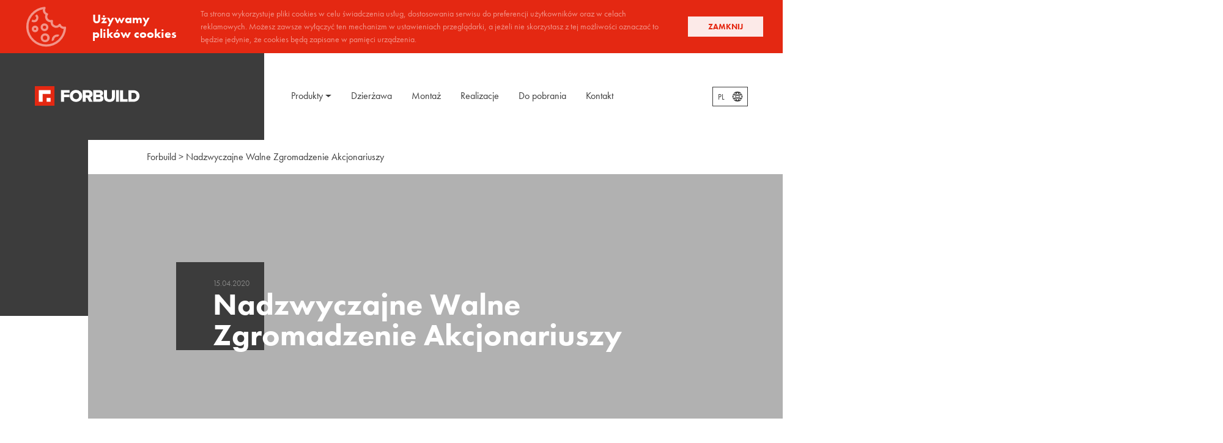

--- FILE ---
content_type: text/html; charset=UTF-8
request_url: https://www.forbuild.eu/kalendarium/nadzwyczajne-walne-zgromadzenie-akcjonariuszy/
body_size: 11808
content:
<!DOCTYPE html>
<html lang="pl-PL">
<head>
    <meta charset="UTF-8">
    <meta name="viewport" content="width=device-width, minimum-scale=1, maximum-scale=1">
    <meta http-equiv="X-UA-Compatible" content="IE=edge">
    <link rel="profile" href="http://gmpg.org/xfn/11">
    <title>Nadzwyczajne Walne Zgromadzenie Akcjonariuszy &#8211; Forbuild</title>
<meta name='robots' content='max-image-preview:large' />
<link rel="alternate" type="application/rss+xml" title="Forbuild &raquo; Kanał z wpisami" href="https://www.forbuild.eu/feed/" />
<link rel="alternate" type="application/rss+xml" title="Forbuild &raquo; Kanał z komentarzami" href="https://www.forbuild.eu/comments/feed/" />
<script type="text/javascript">
window._wpemojiSettings = {"baseUrl":"https:\/\/s.w.org\/images\/core\/emoji\/14.0.0\/72x72\/","ext":".png","svgUrl":"https:\/\/s.w.org\/images\/core\/emoji\/14.0.0\/svg\/","svgExt":".svg","source":{"concatemoji":"https:\/\/www.forbuild.eu\/wp-includes\/js\/wp-emoji-release.min.js?ver=6.3.7"}};
/*! This file is auto-generated */
!function(i,n){var o,s,e;function c(e){try{var t={supportTests:e,timestamp:(new Date).valueOf()};sessionStorage.setItem(o,JSON.stringify(t))}catch(e){}}function p(e,t,n){e.clearRect(0,0,e.canvas.width,e.canvas.height),e.fillText(t,0,0);var t=new Uint32Array(e.getImageData(0,0,e.canvas.width,e.canvas.height).data),r=(e.clearRect(0,0,e.canvas.width,e.canvas.height),e.fillText(n,0,0),new Uint32Array(e.getImageData(0,0,e.canvas.width,e.canvas.height).data));return t.every(function(e,t){return e===r[t]})}function u(e,t,n){switch(t){case"flag":return n(e,"\ud83c\udff3\ufe0f\u200d\u26a7\ufe0f","\ud83c\udff3\ufe0f\u200b\u26a7\ufe0f")?!1:!n(e,"\ud83c\uddfa\ud83c\uddf3","\ud83c\uddfa\u200b\ud83c\uddf3")&&!n(e,"\ud83c\udff4\udb40\udc67\udb40\udc62\udb40\udc65\udb40\udc6e\udb40\udc67\udb40\udc7f","\ud83c\udff4\u200b\udb40\udc67\u200b\udb40\udc62\u200b\udb40\udc65\u200b\udb40\udc6e\u200b\udb40\udc67\u200b\udb40\udc7f");case"emoji":return!n(e,"\ud83e\udef1\ud83c\udffb\u200d\ud83e\udef2\ud83c\udfff","\ud83e\udef1\ud83c\udffb\u200b\ud83e\udef2\ud83c\udfff")}return!1}function f(e,t,n){var r="undefined"!=typeof WorkerGlobalScope&&self instanceof WorkerGlobalScope?new OffscreenCanvas(300,150):i.createElement("canvas"),a=r.getContext("2d",{willReadFrequently:!0}),o=(a.textBaseline="top",a.font="600 32px Arial",{});return e.forEach(function(e){o[e]=t(a,e,n)}),o}function t(e){var t=i.createElement("script");t.src=e,t.defer=!0,i.head.appendChild(t)}"undefined"!=typeof Promise&&(o="wpEmojiSettingsSupports",s=["flag","emoji"],n.supports={everything:!0,everythingExceptFlag:!0},e=new Promise(function(e){i.addEventListener("DOMContentLoaded",e,{once:!0})}),new Promise(function(t){var n=function(){try{var e=JSON.parse(sessionStorage.getItem(o));if("object"==typeof e&&"number"==typeof e.timestamp&&(new Date).valueOf()<e.timestamp+604800&&"object"==typeof e.supportTests)return e.supportTests}catch(e){}return null}();if(!n){if("undefined"!=typeof Worker&&"undefined"!=typeof OffscreenCanvas&&"undefined"!=typeof URL&&URL.createObjectURL&&"undefined"!=typeof Blob)try{var e="postMessage("+f.toString()+"("+[JSON.stringify(s),u.toString(),p.toString()].join(",")+"));",r=new Blob([e],{type:"text/javascript"}),a=new Worker(URL.createObjectURL(r),{name:"wpTestEmojiSupports"});return void(a.onmessage=function(e){c(n=e.data),a.terminate(),t(n)})}catch(e){}c(n=f(s,u,p))}t(n)}).then(function(e){for(var t in e)n.supports[t]=e[t],n.supports.everything=n.supports.everything&&n.supports[t],"flag"!==t&&(n.supports.everythingExceptFlag=n.supports.everythingExceptFlag&&n.supports[t]);n.supports.everythingExceptFlag=n.supports.everythingExceptFlag&&!n.supports.flag,n.DOMReady=!1,n.readyCallback=function(){n.DOMReady=!0}}).then(function(){return e}).then(function(){var e;n.supports.everything||(n.readyCallback(),(e=n.source||{}).concatemoji?t(e.concatemoji):e.wpemoji&&e.twemoji&&(t(e.twemoji),t(e.wpemoji)))}))}((window,document),window._wpemojiSettings);
</script>
<style type="text/css">
img.wp-smiley,
img.emoji {
	display: inline !important;
	border: none !important;
	box-shadow: none !important;
	height: 1em !important;
	width: 1em !important;
	margin: 0 0.07em !important;
	vertical-align: -0.1em !important;
	background: none !important;
	padding: 0 !important;
}
</style>
	<link rel='stylesheet' id='wp-block-library-css' href='https://www.forbuild.eu/wp-includes/css/dist/block-library/style.min.css?ver=6.3.7' type='text/css' media='all' />
<style id='classic-theme-styles-inline-css' type='text/css'>
/*! This file is auto-generated */
.wp-block-button__link{color:#fff;background-color:#32373c;border-radius:9999px;box-shadow:none;text-decoration:none;padding:calc(.667em + 2px) calc(1.333em + 2px);font-size:1.125em}.wp-block-file__button{background:#32373c;color:#fff;text-decoration:none}
</style>
<style id='global-styles-inline-css' type='text/css'>
body{--wp--preset--color--black: #000000;--wp--preset--color--cyan-bluish-gray: #abb8c3;--wp--preset--color--white: #ffffff;--wp--preset--color--pale-pink: #f78da7;--wp--preset--color--vivid-red: #cf2e2e;--wp--preset--color--luminous-vivid-orange: #ff6900;--wp--preset--color--luminous-vivid-amber: #fcb900;--wp--preset--color--light-green-cyan: #7bdcb5;--wp--preset--color--vivid-green-cyan: #00d084;--wp--preset--color--pale-cyan-blue: #8ed1fc;--wp--preset--color--vivid-cyan-blue: #0693e3;--wp--preset--color--vivid-purple: #9b51e0;--wp--preset--gradient--vivid-cyan-blue-to-vivid-purple: linear-gradient(135deg,rgba(6,147,227,1) 0%,rgb(155,81,224) 100%);--wp--preset--gradient--light-green-cyan-to-vivid-green-cyan: linear-gradient(135deg,rgb(122,220,180) 0%,rgb(0,208,130) 100%);--wp--preset--gradient--luminous-vivid-amber-to-luminous-vivid-orange: linear-gradient(135deg,rgba(252,185,0,1) 0%,rgba(255,105,0,1) 100%);--wp--preset--gradient--luminous-vivid-orange-to-vivid-red: linear-gradient(135deg,rgba(255,105,0,1) 0%,rgb(207,46,46) 100%);--wp--preset--gradient--very-light-gray-to-cyan-bluish-gray: linear-gradient(135deg,rgb(238,238,238) 0%,rgb(169,184,195) 100%);--wp--preset--gradient--cool-to-warm-spectrum: linear-gradient(135deg,rgb(74,234,220) 0%,rgb(151,120,209) 20%,rgb(207,42,186) 40%,rgb(238,44,130) 60%,rgb(251,105,98) 80%,rgb(254,248,76) 100%);--wp--preset--gradient--blush-light-purple: linear-gradient(135deg,rgb(255,206,236) 0%,rgb(152,150,240) 100%);--wp--preset--gradient--blush-bordeaux: linear-gradient(135deg,rgb(254,205,165) 0%,rgb(254,45,45) 50%,rgb(107,0,62) 100%);--wp--preset--gradient--luminous-dusk: linear-gradient(135deg,rgb(255,203,112) 0%,rgb(199,81,192) 50%,rgb(65,88,208) 100%);--wp--preset--gradient--pale-ocean: linear-gradient(135deg,rgb(255,245,203) 0%,rgb(182,227,212) 50%,rgb(51,167,181) 100%);--wp--preset--gradient--electric-grass: linear-gradient(135deg,rgb(202,248,128) 0%,rgb(113,206,126) 100%);--wp--preset--gradient--midnight: linear-gradient(135deg,rgb(2,3,129) 0%,rgb(40,116,252) 100%);--wp--preset--font-size--small: 13px;--wp--preset--font-size--medium: 20px;--wp--preset--font-size--large: 36px;--wp--preset--font-size--x-large: 42px;--wp--preset--spacing--20: 0.44rem;--wp--preset--spacing--30: 0.67rem;--wp--preset--spacing--40: 1rem;--wp--preset--spacing--50: 1.5rem;--wp--preset--spacing--60: 2.25rem;--wp--preset--spacing--70: 3.38rem;--wp--preset--spacing--80: 5.06rem;--wp--preset--shadow--natural: 6px 6px 9px rgba(0, 0, 0, 0.2);--wp--preset--shadow--deep: 12px 12px 50px rgba(0, 0, 0, 0.4);--wp--preset--shadow--sharp: 6px 6px 0px rgba(0, 0, 0, 0.2);--wp--preset--shadow--outlined: 6px 6px 0px -3px rgba(255, 255, 255, 1), 6px 6px rgba(0, 0, 0, 1);--wp--preset--shadow--crisp: 6px 6px 0px rgba(0, 0, 0, 1);}:where(.is-layout-flex){gap: 0.5em;}:where(.is-layout-grid){gap: 0.5em;}body .is-layout-flow > .alignleft{float: left;margin-inline-start: 0;margin-inline-end: 2em;}body .is-layout-flow > .alignright{float: right;margin-inline-start: 2em;margin-inline-end: 0;}body .is-layout-flow > .aligncenter{margin-left: auto !important;margin-right: auto !important;}body .is-layout-constrained > .alignleft{float: left;margin-inline-start: 0;margin-inline-end: 2em;}body .is-layout-constrained > .alignright{float: right;margin-inline-start: 2em;margin-inline-end: 0;}body .is-layout-constrained > .aligncenter{margin-left: auto !important;margin-right: auto !important;}body .is-layout-constrained > :where(:not(.alignleft):not(.alignright):not(.alignfull)){max-width: var(--wp--style--global--content-size);margin-left: auto !important;margin-right: auto !important;}body .is-layout-constrained > .alignwide{max-width: var(--wp--style--global--wide-size);}body .is-layout-flex{display: flex;}body .is-layout-flex{flex-wrap: wrap;align-items: center;}body .is-layout-flex > *{margin: 0;}body .is-layout-grid{display: grid;}body .is-layout-grid > *{margin: 0;}:where(.wp-block-columns.is-layout-flex){gap: 2em;}:where(.wp-block-columns.is-layout-grid){gap: 2em;}:where(.wp-block-post-template.is-layout-flex){gap: 1.25em;}:where(.wp-block-post-template.is-layout-grid){gap: 1.25em;}.has-black-color{color: var(--wp--preset--color--black) !important;}.has-cyan-bluish-gray-color{color: var(--wp--preset--color--cyan-bluish-gray) !important;}.has-white-color{color: var(--wp--preset--color--white) !important;}.has-pale-pink-color{color: var(--wp--preset--color--pale-pink) !important;}.has-vivid-red-color{color: var(--wp--preset--color--vivid-red) !important;}.has-luminous-vivid-orange-color{color: var(--wp--preset--color--luminous-vivid-orange) !important;}.has-luminous-vivid-amber-color{color: var(--wp--preset--color--luminous-vivid-amber) !important;}.has-light-green-cyan-color{color: var(--wp--preset--color--light-green-cyan) !important;}.has-vivid-green-cyan-color{color: var(--wp--preset--color--vivid-green-cyan) !important;}.has-pale-cyan-blue-color{color: var(--wp--preset--color--pale-cyan-blue) !important;}.has-vivid-cyan-blue-color{color: var(--wp--preset--color--vivid-cyan-blue) !important;}.has-vivid-purple-color{color: var(--wp--preset--color--vivid-purple) !important;}.has-black-background-color{background-color: var(--wp--preset--color--black) !important;}.has-cyan-bluish-gray-background-color{background-color: var(--wp--preset--color--cyan-bluish-gray) !important;}.has-white-background-color{background-color: var(--wp--preset--color--white) !important;}.has-pale-pink-background-color{background-color: var(--wp--preset--color--pale-pink) !important;}.has-vivid-red-background-color{background-color: var(--wp--preset--color--vivid-red) !important;}.has-luminous-vivid-orange-background-color{background-color: var(--wp--preset--color--luminous-vivid-orange) !important;}.has-luminous-vivid-amber-background-color{background-color: var(--wp--preset--color--luminous-vivid-amber) !important;}.has-light-green-cyan-background-color{background-color: var(--wp--preset--color--light-green-cyan) !important;}.has-vivid-green-cyan-background-color{background-color: var(--wp--preset--color--vivid-green-cyan) !important;}.has-pale-cyan-blue-background-color{background-color: var(--wp--preset--color--pale-cyan-blue) !important;}.has-vivid-cyan-blue-background-color{background-color: var(--wp--preset--color--vivid-cyan-blue) !important;}.has-vivid-purple-background-color{background-color: var(--wp--preset--color--vivid-purple) !important;}.has-black-border-color{border-color: var(--wp--preset--color--black) !important;}.has-cyan-bluish-gray-border-color{border-color: var(--wp--preset--color--cyan-bluish-gray) !important;}.has-white-border-color{border-color: var(--wp--preset--color--white) !important;}.has-pale-pink-border-color{border-color: var(--wp--preset--color--pale-pink) !important;}.has-vivid-red-border-color{border-color: var(--wp--preset--color--vivid-red) !important;}.has-luminous-vivid-orange-border-color{border-color: var(--wp--preset--color--luminous-vivid-orange) !important;}.has-luminous-vivid-amber-border-color{border-color: var(--wp--preset--color--luminous-vivid-amber) !important;}.has-light-green-cyan-border-color{border-color: var(--wp--preset--color--light-green-cyan) !important;}.has-vivid-green-cyan-border-color{border-color: var(--wp--preset--color--vivid-green-cyan) !important;}.has-pale-cyan-blue-border-color{border-color: var(--wp--preset--color--pale-cyan-blue) !important;}.has-vivid-cyan-blue-border-color{border-color: var(--wp--preset--color--vivid-cyan-blue) !important;}.has-vivid-purple-border-color{border-color: var(--wp--preset--color--vivid-purple) !important;}.has-vivid-cyan-blue-to-vivid-purple-gradient-background{background: var(--wp--preset--gradient--vivid-cyan-blue-to-vivid-purple) !important;}.has-light-green-cyan-to-vivid-green-cyan-gradient-background{background: var(--wp--preset--gradient--light-green-cyan-to-vivid-green-cyan) !important;}.has-luminous-vivid-amber-to-luminous-vivid-orange-gradient-background{background: var(--wp--preset--gradient--luminous-vivid-amber-to-luminous-vivid-orange) !important;}.has-luminous-vivid-orange-to-vivid-red-gradient-background{background: var(--wp--preset--gradient--luminous-vivid-orange-to-vivid-red) !important;}.has-very-light-gray-to-cyan-bluish-gray-gradient-background{background: var(--wp--preset--gradient--very-light-gray-to-cyan-bluish-gray) !important;}.has-cool-to-warm-spectrum-gradient-background{background: var(--wp--preset--gradient--cool-to-warm-spectrum) !important;}.has-blush-light-purple-gradient-background{background: var(--wp--preset--gradient--blush-light-purple) !important;}.has-blush-bordeaux-gradient-background{background: var(--wp--preset--gradient--blush-bordeaux) !important;}.has-luminous-dusk-gradient-background{background: var(--wp--preset--gradient--luminous-dusk) !important;}.has-pale-ocean-gradient-background{background: var(--wp--preset--gradient--pale-ocean) !important;}.has-electric-grass-gradient-background{background: var(--wp--preset--gradient--electric-grass) !important;}.has-midnight-gradient-background{background: var(--wp--preset--gradient--midnight) !important;}.has-small-font-size{font-size: var(--wp--preset--font-size--small) !important;}.has-medium-font-size{font-size: var(--wp--preset--font-size--medium) !important;}.has-large-font-size{font-size: var(--wp--preset--font-size--large) !important;}.has-x-large-font-size{font-size: var(--wp--preset--font-size--x-large) !important;}
.wp-block-navigation a:where(:not(.wp-element-button)){color: inherit;}
:where(.wp-block-post-template.is-layout-flex){gap: 1.25em;}:where(.wp-block-post-template.is-layout-grid){gap: 1.25em;}
:where(.wp-block-columns.is-layout-flex){gap: 2em;}:where(.wp-block-columns.is-layout-grid){gap: 2em;}
.wp-block-pullquote{font-size: 1.5em;line-height: 1.6;}
</style>
<link rel='stylesheet' id='contact-form-7-css' href='https://www.forbuild.eu/wp-content/plugins/contact-form-7/includes/css/styles.css?ver=5.9.3' type='text/css' media='all' />
<link rel='stylesheet' id='wp-bootstrap-starter-style-css' href='https://www.forbuild.eu/wp-content/themes/forbuild/style.css?ver=6.3.7' type='text/css' media='all' />
<script type='text/javascript' src='https://www.forbuild.eu/wp-content/plugins/svg-support/vendor/DOMPurify/DOMPurify.min.js?ver=2.5.8' id='bodhi-dompurify-library-js'></script>
<script type='text/javascript' src='https://www.forbuild.eu/wp-includes/js/jquery/jquery.min.js?ver=3.7.0' id='jquery-core-js'></script>
<script type='text/javascript' src='https://www.forbuild.eu/wp-includes/js/jquery/jquery-migrate.min.js?ver=3.4.1' id='jquery-migrate-js'></script>
<script type='text/javascript' id='bodhi_svg_inline-js-extra'>
/* <![CDATA[ */
var svgSettings = {"skipNested":""};
/* ]]> */
</script>
<script type='text/javascript' src='https://www.forbuild.eu/wp-content/plugins/svg-support/js/min/svgs-inline-min.js' id='bodhi_svg_inline-js'></script>
<script id="bodhi_svg_inline-js-after" type="text/javascript">
cssTarget={"Bodhi":"img.style-svg","ForceInlineSVG":"style-svg"};ForceInlineSVGActive="true";frontSanitizationEnabled="on";
</script>
<!--[if lt IE 9]>
<script type='text/javascript' src='https://www.forbuild.eu/wp-content/themes/forbuild/inc/assets/js/html5.js?ver=3.7.0' id='html5hiv-js'></script>
<![endif]-->
<link rel="https://api.w.org/" href="https://www.forbuild.eu/wp-json/" /><link rel="EditURI" type="application/rsd+xml" title="RSD" href="https://www.forbuild.eu/xmlrpc.php?rsd" />
<meta name="generator" content="WordPress 6.3.7" />
<link rel="canonical" href="https://www.forbuild.eu/kalendarium/nadzwyczajne-walne-zgromadzenie-akcjonariuszy/" />
<link rel='shortlink' href='https://www.forbuild.eu/?p=4658' />
<link rel="alternate" type="application/json+oembed" href="https://www.forbuild.eu/wp-json/oembed/1.0/embed?url=https%3A%2F%2Fwww.forbuild.eu%2Fkalendarium%2Fnadzwyczajne-walne-zgromadzenie-akcjonariuszy%2F" />
<link rel="alternate" type="text/xml+oembed" href="https://www.forbuild.eu/wp-json/oembed/1.0/embed?url=https%3A%2F%2Fwww.forbuild.eu%2Fkalendarium%2Fnadzwyczajne-walne-zgromadzenie-akcjonariuszy%2F&#038;format=xml" />
<link rel="pingback" href="https://www.forbuild.eu/xmlrpc.php">    <style type="text/css">
        #page-sub-header { background: #fff; }
    </style>
    		<style type="text/css" id="wp-custom-css">
			div#main-nav ul.dropdown-menu {
	min-width: 300px;
}

a.dropdown-item:hover {
	color: #fff;
	text-decoration: none;
	background-color: #e42812 !important;
}

#menu-item-45:hover > ul {
	display: block;
}

#menu-item-8520 {
	display: none;
}

@media screen and (max-width: 1120px) {
	.navbar-collapse .nav-item .nav-link {
		height: unset !important;
	}
	
	#menu-main-menu-pl {
		height: unset;
		min-height: 100%;
		padding-left: 15px !important;
	}
	#menu-main-menu-pl > li > a {
	padding-left: 0 !important;
	}
	
	#menu-main-menu-pl a.dropdown-item {
		padding-left: 10px !important;
		display:flex;
	}
	
	#menu-main-menu-pl .dropdown.menu-item-has-children .dropdown.menu-item-has-children > a::after {
	margin-left: 10px;
		margin-top: 13px;
	}
	
	#menu-item-8453 > ul:nth-child(2),
	#menu-item-8469 > ul:nth-child(2){
		padding-left:15px !important;	
	}
	
	div#main-nav {
		overflow: scroll;
	}
	
	#menu-item-8520 {
		display: block;
	}
	
}

.breadcrumbs{
	margin: 1rem 15rem;
}

@media screen and (max-width: 1100px){
	.breadcrumbs{
		display: none;
	}
}

.p-mockup{
	font-size: 1rem !important;
	line-height: 1.5 !important;
	margin-bottom: 1rem !important;
	color: #3c3c3c !important;
	font-weight: 400 !important;
	text-align: left !important;
	font-family: "futura-pt", sans-serif !important;
}

.seo-links {
  width: 70vw;
  display: flex;
  flex-wrap: wrap;
  gap: 1rem;
	max-width: 50rem;
}

@media (min-width: 1120px){
.seo-links .col-md-3 {
  flex: 0 0 32%;
  max-width: 32%;
}
}

@media screen and  (max-width: 850px){
	.seo-links{
		width: 100%;
	}
}

@media screen and  (max-width: 450px){
	.seo-links{
		width: 100%;
		justify-content: center;
	}
}		</style>
		    <link rel="stylesheet" href="https://use.typekit.net/rko7exb.css">
    <link href="https://www.forbuild.eu/wp-content/themes/forbuild/assets/css/style.css" media="screen, projection" rel="stylesheet" type="text/css">
    <link rel="apple-touch-icon" sizes="180x180" href="https://www.forbuild.eu/wp-content/themes/forbuild/assets/apple-touch-icon.png">
    <link rel="icon" type="image/png" sizes="32x32" href="https://www.forbuild.eu/wp-content/themes/forbuild/assets/favicon-32x32.png">
    <link rel="icon" type="image/png" sizes="16x16" href="https://www.forbuild.eu/wp-content/themes/forbuild/assets/favicon-16x16.png">
    <link rel="manifest" href="https://www.forbuild.eu/wp-content/themes/forbuild/assets/site.webmanifest">
    <link rel="mask-icon" href="https://www.forbuild.eu/wp-content/themes/forbuild/assets/safari-pinned-tab.svg" color="#e42812">
    <link rel="shortcut icon" href="https://www.forbuild.eu/wp-content/themes/forbuild/assets/favicon.ico">
    <meta name="msapplication-config" content="https://www.forbuild.eu/wp-content/themes/forbuild/assets/browserconfig.xml">
    <meta name="apple-mobile-web-app-title" content="Forbuild">
    <meta name="application-name" content="Forbuild">
    <meta name="msapplication-TileColor" content="#e42812">
    <meta name="theme-color" content="#e42812">
    <meta name="google-site-verification" content="ooX571Y2OVIduR2wXXuDV1gJqpwIazIArOii6BpDHd8" />

    <script>

        function runWhenLoaded() {
        
        let produktyPC = document.querySelector('#menu-item-dropdown-45');
        
        if(produktyPC) {
            produktyPC.href = 'https://www.forbuild.eu/produkty/';
        }

        if(window.innerWidth > 991) { 
            produktyPC.addEventListener("click", ()=>{
                window.location.replace('https://www.forbuild.eu/produkty/');
            });
        }
        
        }

        if (document.readyState != "complete") {
        document.addEventListener("readystatechange", async (e) => {
            if (e.target.readyState === "complete") {
                runWhenLoaded();
            }
        });
        } else {
        runWhenLoaded();
        }

    </script>

	<script type="application/ld+json">
	{
		"@context": "http://schema.org",
		"@type": "LocalBusiness",
		"address": {
			"@type": "PostalAddress",
			"addressLocality": "Końskie",
			"streetAddress": "Górna 2a",
			"postalCode": "26-200",
			"addressRegion": "świętokrzyskie"
		},
		"name": "Forbuild S.A.",
		"email": "forbuild@forbuild.eu",
		"telephone": "413751347",
		"vatID": "6581700296",
	}
	</script>
	
	<!-- Google Tag Manager -->
		<script>(function(w,d,s,l,i){w[l]=w[l]||[];w[l].push({'gtm.start':
		new Date().getTime(),event:'gtm.js'});var f=d.getElementsByTagName(s)[0],
		j=d.createElement(s),dl=l!='dataLayer'?'&l='+l:'';j.async=true;j.src=
		'https://www.googletagmanager.com/gtm.js?id='+i+dl;f.parentNode.insertBefore(j,f);
		})(window,document,'script','dataLayer','GTM-T2T79HF');</script>
	<!-- End Google Tag Manager -->
	
		<!-- Global site tag (gtag.js) - Google Analytics -->
	<script async src="https://www.googletagmanager.com/gtag/js?id=UA-24345849-1"></script>
	<script>
	  window.dataLayer = window.dataLayer || [];
	  function gtag(){dataLayer.push(arguments);}
	  gtag('js', new Date());

	  gtag('config', 'UA-24345849-1');
	</script>

</head>

<body class="calendar-template-default single single-calendar postid-4658 group-blog">

	<!-- Google Tag Manager (noscript) -->
		<noscript><iframe src="https://www.googletagmanager.com/ns.html?id=GTM-T2T79HF"
		height="0" width="0" style="display:none;visibility:hidden"></iframe></noscript>
	<!-- End Google Tag Manager (noscript) -->

<div id="page" class="site">
    <div class="cookies-bar">
    <div class="container-fluid">
        <div class="d-flex align-items-center">
            <div class="cookie-header">
                <svg xmlns="http://www.w3.org/2000/svg" viewBox="0 0 96 96">
                    <path d="M31,26a29.69,29.69,0,0,0-3.08,2.74,4,4,0,1,1-4.65,6.39,26.57,26.57,0,0,0-1.66,3.78A7.9,7.9,0,0,0,26,40.21,8,8,0,0,0,31,26ZM58,72.21a10.07,10.07,0,0,0,.22,2.06A27.13,27.13,0,0,0,62,72.44c0-.08,0-.15,0-.23a6,6,0,0,1,6-6,6.43,6.43,0,0,1,1.32.14A28.41,28.41,0,0,0,71.79,63,9.86,9.86,0,0,0,68,62.21,10,10,0,0,0,58,72.21Zm25.22-23.8A2,2,0,0,0,82,48a1.85,1.85,0,0,0-.52.06,6.38,6.38,0,0,1-1.47.19,6,6,0,0,1-4-1.6,5.88,5.88,0,0,1-1.59-2.39,2,2,0,0,0-3.51-.5A6,6,0,0,1,60,40.21a6.21,6.21,0,0,1,.26-1.77,2,2,0,0,0-.49-2,2,2,0,0,0-2-.5,5.83,5.83,0,0,1-1.76.27,6,6,0,0,1-6-6,5.92,5.92,0,0,1,1-3.34,2,2,0,0,0-1-3,6.07,6.07,0,0,1-4-5.65,5.89,5.89,0,0,1,.75-2.9A2,2,0,0,0,47,14.23a2,2,0,0,0-2.17-1.88A36,36,0,1,0,84,50.06,2,2,0,0,0,83.22,48.41ZM48,80.21a32,32,0,0,1-5.89-63.45,10,10,0,0,0,4.54,9.89A10,10,0,0,0,56,40.21a10,10,0,0,0,16,8,10,10,0,0,0,3.83,3.08,9.85,9.85,0,0,0,3.92.93A32,32,0,0,1,48,80.21Zm-3-24a7,7,0,1,0-7-7A7,7,0,0,0,45,56.21Zm0-10a3,3,0,1,1-3,3A3,3,0,0,1,45,46.21Zm-17,0a6,6,0,1,0,6,6A6,6,0,0,0,28,46.21Zm0,8a2,2,0,1,1,2-2A2,2,0,0,1,28,54.21Zm18,6a8,8,0,0,0,0,16c.22,0,.45,0,.67,0a8,8,0,0,0-.67-16Zm0,12a4,4,0,1,1,4-4A4,4,0,0,1,46,72.21Z"/>
                </svg>
                <h2>Używamy plików cookies</h2>
            </div>
            <p class="cookies-text">Ta strona wykorzystuje pliki cookies w celu świadczenia usług, dostosowania serwisu do preferencji użytkowników oraz w celach reklamowych. Możesz zawsze wyłączyć ten mechanizm w ustawieniach przeglądarki, a jeżeli nie skorzystasz z tej możliwości oznaczać to będzie jedynie, że cookies będą zapisane w pamięci urządzenia.</p>
            <div class="cookie-button">
                <a href="#" id="cookies-agree" class="btn btn-white">Zamknij</a>
            </div>
        </div>
    </div>
</div>    <div class="header-wrapper-2">
        <div class="header-wrapper">
            <header class="site-header navbar-static-top navbar-light" role="banner">
                <div class="container-fluid h-100">
                    <div class="d-flex align-items-stretch h-100">
                        <div class="d-flex align-items-center navbar-brand">
                            <a href="https://www.forbuild.eu/" class="logo">
                                <svg xmlns="http://www.w3.org/2000/svg" viewBox="0 0 134 25" style="height: 32px">
                                    <title>Forbuild S.A</title>
                                    <rect width="25" height="25" fill="#e42812"/>
                                    <path d="M33.33,19.86h3.8v-5.8H44V10.75H37.13V8.45h7V5.14H33.33Zm19.08-15c-4.51,0-7.89,3.14-7.89,7.62s3.38,7.62,7.89,7.62,7.86-3.13,7.86-7.62A7.48,7.48,0,0,0,52.41,4.89Zm0,11.88a4,4,0,0,1-4-4.26,4,4,0,1,1,8,0A4,4,0,0,1,52.41,16.77ZM73.49,10a4.74,4.74,0,0,0-5.12-4.9H61V19.86h3.8V14.92h1.94l2.48,4.94h4.35l-3-5.4A4.45,4.45,0,0,0,73.49,10Zm-5.7,1.57h-3V8.45h3a1.6,1.6,0,1,1,0,3.16Zm16.71.66A3.3,3.3,0,0,0,87,8.89C87,7,85.65,5.14,82.71,5.14H74.36V19.86H83c2.89,0,4.32-1.85,4.32-4A3.52,3.52,0,0,0,84.5,12.27ZM78.16,8.45h3.69a1.16,1.16,0,1,1,0,2.3H78.16ZM82,16.55H78.16V14.06H82c.93,0,1.46.51,1.46,1.23S82.89,16.55,82,16.55Zm16.17-2.78a3.1,3.1,0,0,1-6.2,0V5.14H88.08V13.9c0,3.62,2.26,6.23,7,6.23S102,17.55,102,13.88V5.14H98.15Zm5.17,6.1h3.8V5.14h-3.8Zm9-14.65h-3.79V20h9.72V16.64h-5.93Zm13,0h-6.18V20h6.2c4.62,0,8-2.8,8-7.37S130,5.22,125.34,5.22Zm0,11.42H123V8.54h2.4a3.77,3.77,0,0,1,4.07,4A3.91,3.91,0,0,1,125.34,16.64ZM5,20h5V10H20V5H5Zm10,0h5V15H15Z" fill="#fff"/>
                                </svg>
                            </a>
                            <a href="https://www.forbuild.eu/kontakt/" class="phone-call">
                                <svg xmlns="http://www.w3.org/2000/svg" viewBox="0 0 96 96">
                                    <path d="M69.07,53.41a10,10,0,0,0-14.14,0l-3.76,3.76,5.66,5.66,3.76-3.76a2,2,0,0,1,2.82,0l7.52,7.52a2,2,0,0,1,0,2.82A8.78,8.78,0,0,1,64.69,72H59.31a8.78,8.78,0,0,1-6.24-2.59L26.59,42.93A8.78,8.78,0,0,1,24,36.69V31.31a8.78,8.78,0,0,1,2.59-6.24,2,2,0,0,1,2.82,0l7.52,7.52a2,2,0,0,1,0,2.82l-3.76,3.76,5.66,5.66,3.76-3.76a10,10,0,0,0,0-14.14l-7.52-7.52a10,10,0,0,0-14.14,0A16.73,16.73,0,0,0,16,31.31v5.38a16.73,16.73,0,0,0,4.93,11.9L47.41,75.07A16.73,16.73,0,0,0,59.31,80h5.38a16.73,16.73,0,0,0,11.9-4.93,10,10,0,0,0,0-14.14ZM76,44h8A32,32,0,0,0,52,12v8A24,24,0,0,1,76,44ZM60,44h8A16,16,0,0,0,52,28v8A8,8,0,0,1,60,44Z"/>
                                </svg>
                            </a>
                        </div>
                        <nav class="d-flex align-items-stretch navbar navbar-expand-md p-0">
                            <button class="navbar-toggler" type="button" data-toggle="collapse" data-target="#main-nav" aria-controls="" aria-expanded="false" aria-label="Toggle navigation">
                                <svg xmlns="http://www.w3.org/2000/svg" viewBox="0 0 96 96" class="svg-open">
                                    <rect x="16" y="16" width="64" height="8"/><rect x="16" y="44" width="64" height="8"/><rect x="16" y="72" width="64" height="8"/>
                                </svg>
                                <svg xmlns="http://www.w3.org/2000/svg" viewBox="0 0 96 96" class="svg-close">
                                    <polygon points="80.83 20.83 75.17 15.17 48 42.34 20.83 15.17 15.17 20.83 42.34 48 15.17 75.17 20.83 80.83 48 53.66 75.17 80.83 80.83 75.17 53.66 48 80.83 20.83"/>
                                </svg>
                            </button>
                            <div id="main-nav" class="collapse navbar-collapse align-items-stretch"><ul id="menu-main-menu-pl" class="navbar-nav"><li itemscope="itemscope" itemtype="https://www.schema.org/SiteNavigationElement" id="menu-item-45" class="menu-item menu-item-type-post_type menu-item-object-page menu-item-has-children dropdown menu-item-45 nav-item"><a href="#" data-toggle="dropdown" aria-haspopup="true" aria-expanded="false" class="dropdown-toggle nav-link" id="menu-item-dropdown-45">Produkty</a>
<ul class="dropdown-menu" aria-labelledby="menu-item-dropdown-45" role="menu">
	<li itemscope="itemscope" itemtype="https://www.schema.org/SiteNavigationElement" id="menu-item-8520" class="menu-item menu-item-type-custom menu-item-object-custom menu-item-8520 nav-item"><a href="https://www.forbuild.eu/produkty/" class="dropdown-item">Wszystkie produkty</a></li>
	<li itemscope="itemscope" itemtype="https://www.schema.org/SiteNavigationElement" id="menu-item-8453" class="menu-item menu-item-type-custom menu-item-object-custom menu-item-has-children dropdown menu-item-8453 nav-item"><a href="#" class="dropdown-item">Systemy zbrojenia betonu</a>
	<ul class="dropdown-menu" aria-labelledby="menu-item-dropdown-45" role="menu">
		<li itemscope="itemscope" itemtype="https://www.schema.org/SiteNavigationElement" id="menu-item-8454" class="menu-item menu-item-type-custom menu-item-object-custom menu-item-8454 nav-item"><a href="https://www.forbuild.eu/produkty/systemy-zbrojenia-betonu/zbrojenie-odginane-bindax/" class="dropdown-item">Zbrojenie odginane BINDAX</a></li>
		<li itemscope="itemscope" itemtype="https://www.schema.org/SiteNavigationElement" id="menu-item-8455" class="menu-item menu-item-type-custom menu-item-object-custom menu-item-8455 nav-item"><a href="https://www.forbuild.eu/produkty/systemy-zbrojenia-betonu/tuleja-unitec/" class="dropdown-item">Tuleja UNITEC</a></li>
		<li itemscope="itemscope" itemtype="https://www.schema.org/SiteNavigationElement" id="menu-item-8456" class="menu-item menu-item-type-custom menu-item-object-custom menu-item-8456 nav-item"><a href="https://www.forbuild.eu/produkty/systemy-zbrojenia-betonu/zbrojenie-skrecane-fortec/" class="dropdown-item">Zbrojenie skręcane FORTEC BF</a></li>
		<li itemscope="itemscope" itemtype="https://www.schema.org/SiteNavigationElement" id="menu-item-8457" class="menu-item menu-item-type-custom menu-item-object-custom menu-item-8457 nav-item"><a href="https://www.forbuild.eu/produkty/systemy-zbrojenia-betonu/zestawy-kotwiace-muro-bet/" class="dropdown-item">Zestawy kotwiące MURO-BET</a></li>
		<li itemscope="itemscope" itemtype="https://www.schema.org/SiteNavigationElement" id="menu-item-8458" class="menu-item menu-item-type-custom menu-item-object-custom menu-item-8458 nav-item"><a href="https://www.forbuild.eu/produkty/systemy-zbrojenia-betonu/zbrojenie-na-przebicie/" class="dropdown-item">Zbrojenie na przebicie FBD</a></li>
	</ul>
</li>
	<li itemscope="itemscope" itemtype="https://www.schema.org/SiteNavigationElement" id="menu-item-8459" class="menu-item menu-item-type-custom menu-item-object-custom menu-item-8459 nav-item"><a href="https://www.forbuild.eu/produkty/laczniki-balkonowe/" class="dropdown-item">Łączniki balkonowe</a></li>
	<li itemscope="itemscope" itemtype="https://www.schema.org/SiteNavigationElement" id="menu-item-8460" class="menu-item menu-item-type-custom menu-item-object-custom menu-item-8460 nav-item"><a href="https://www.forbuild.eu/produkty/systemy-uszczelniajace/" class="dropdown-item">Systemy uszczelniające</a></li>
	<li itemscope="itemscope" itemtype="https://www.schema.org/SiteNavigationElement" id="menu-item-8461" class="menu-item menu-item-type-custom menu-item-object-custom menu-item-8461 nav-item"><a href="https://www.forbuild.eu/produkty/profile-dylatacyjne/" class="dropdown-item">Profile dylatacyjne</a></li>
	<li itemscope="itemscope" itemtype="https://www.schema.org/SiteNavigationElement" id="menu-item-8462" class="menu-item menu-item-type-custom menu-item-object-custom menu-item-8462 nav-item"><a href="https://www.forbuild.eu/produkty/sprzet-budowlany/" class="dropdown-item">Sprzęt budowlany</a></li>
	<li itemscope="itemscope" itemtype="https://www.schema.org/SiteNavigationElement" id="menu-item-8463" class="menu-item menu-item-type-custom menu-item-object-custom menu-item-8463 nav-item"><a href="https://www.forbuild.eu/produkty/produkty-i-sprzet-do-budowy-mostow/" class="dropdown-item">Produkty i sprzęt do budowy mostów</a></li>
	<li itemscope="itemscope" itemtype="https://www.schema.org/SiteNavigationElement" id="menu-item-8464" class="menu-item menu-item-type-custom menu-item-object-custom menu-item-8464 nav-item"><a href="https://www.forbuild.eu/produkty/lozyska-konstrukcyjne/" class="dropdown-item">Łożyska konstrukcyjne</a></li>
	<li itemscope="itemscope" itemtype="https://www.schema.org/SiteNavigationElement" id="menu-item-8465" class="menu-item menu-item-type-custom menu-item-object-custom menu-item-8465 nav-item"><a href="https://www.forbuild.eu/produkty/podkladki-elastomerowe-i-folie-slizgowe/" class="dropdown-item">Podkładki elastomerowe i folie ślizgowe</a></li>
	<li itemscope="itemscope" itemtype="https://www.schema.org/SiteNavigationElement" id="menu-item-8466" class="menu-item menu-item-type-custom menu-item-object-custom menu-item-8466 nav-item"><a href="https://www.forbuild.eu/produkty/akcesoria-szalunkowe/" class="dropdown-item">Akcesoria szalunkowe i chemia</a></li>
	<li itemscope="itemscope" itemtype="https://www.schema.org/SiteNavigationElement" id="menu-item-9522" class="menu-item menu-item-type-custom menu-item-object-custom menu-item-9522 nav-item"><a href="https://www.forbuild.eu/produkty/izolacje-akustyczne/" class="dropdown-item">Izolacje akustyczne</a></li>
	<li itemscope="itemscope" itemtype="https://www.schema.org/SiteNavigationElement" id="menu-item-8467" class="menu-item menu-item-type-custom menu-item-object-custom menu-item-8467 nav-item"><a href="https://www.forbuild.eu/produkty/maty-szalunkowe/" class="dropdown-item">Maty szalunkowe</a></li>
	<li itemscope="itemscope" itemtype="https://www.schema.org/SiteNavigationElement" id="menu-item-8468" class="menu-item menu-item-type-custom menu-item-object-custom menu-item-8468 nav-item"><a href="https://www.forbuild.eu/produkty/podkladki-dystansowe-i-akcesoria-zbrojarskie/" class="dropdown-item">Podkładki dystansowe i akcesoria zbrojarskie</a></li>
	<li itemscope="itemscope" itemtype="https://www.schema.org/SiteNavigationElement" id="menu-item-8469" class="menu-item menu-item-type-custom menu-item-object-custom menu-item-has-children dropdown menu-item-8469 nav-item"><a href="#" class="dropdown-item">Systemy zabezpieczeń</a>
	<ul class="dropdown-menu" aria-labelledby="menu-item-dropdown-45" role="menu">
		<li itemscope="itemscope" itemtype="https://www.schema.org/SiteNavigationElement" id="menu-item-8470" class="menu-item menu-item-type-custom menu-item-object-custom menu-item-8470 nav-item"><a href="https://www.forbuild.eu/produkty/systemy-zabezpieczen/secumax/" class="dropdown-item">Secumax</a></li>
		<li itemscope="itemscope" itemtype="https://www.schema.org/SiteNavigationElement" id="menu-item-8471" class="menu-item menu-item-type-custom menu-item-object-custom menu-item-8471 nav-item"><a href="https://www.forbuild.eu/produkty/systemy-zabezpieczen/secumax-individual/" class="dropdown-item">Secumax Individual</a></li>
		<li itemscope="itemscope" itemtype="https://www.schema.org/SiteNavigationElement" id="menu-item-8472" class="menu-item menu-item-type-custom menu-item-object-custom menu-item-8472 nav-item"><a href="https://www.forbuild.eu/produkty/systemy-zabezpieczen/secumax-rail/" class="dropdown-item">Secumax Rail</a></li>
		<li itemscope="itemscope" itemtype="https://www.schema.org/SiteNavigationElement" id="menu-item-8473" class="menu-item menu-item-type-custom menu-item-object-custom menu-item-8473 nav-item"><a href="https://www.forbuild.eu/produkty/systemy-zabezpieczen/alsipercha/" class="dropdown-item">Alsipercha</a></li>
	</ul>
</li>
</ul>
</li>
<li itemscope="itemscope" itemtype="https://www.schema.org/SiteNavigationElement" id="menu-item-46" class="menu-item menu-item-type-post_type menu-item-object-page menu-item-46 nav-item"><a href="https://www.forbuild.eu/dzierzawa/" class="nav-link">Dzierżawa</a></li>
<li itemscope="itemscope" itemtype="https://www.schema.org/SiteNavigationElement" id="menu-item-44" class="menu-item menu-item-type-post_type menu-item-object-page menu-item-44 nav-item"><a href="https://www.forbuild.eu/montaz/" class="nav-link">Montaż</a></li>
<li itemscope="itemscope" itemtype="https://www.schema.org/SiteNavigationElement" id="menu-item-52" class="menu-item menu-item-type-post_type menu-item-object-page menu-item-52 nav-item"><a href="https://www.forbuild.eu/realizacje/" class="nav-link">Realizacje</a></li>
<li itemscope="itemscope" itemtype="https://www.schema.org/SiteNavigationElement" id="menu-item-49" class="menu-item menu-item-type-post_type menu-item-object-page menu-item-49 nav-item"><a href="https://www.forbuild.eu/do-pobrania/" class="nav-link">Do pobrania</a></li>
<li itemscope="itemscope" itemtype="https://www.schema.org/SiteNavigationElement" id="menu-item-48" class="menu-item menu-item-type-post_type menu-item-object-page menu-item-48 nav-item"><a href="https://www.forbuild.eu/kontakt/" class="nav-link">Kontakt</a></li>
</ul></div>                        </nav>
                        <div class="d-flex align-items-center language ml-auto">
                            <select name="lang_choice_1" id="lang_choice_1">
	<option value="pl" selected='selected'>Polski</option>
	<option value="en">English</option>

</select>
<script type="text/javascript">
					//<![CDATA[
					var urls_1 = {"pl":"https:\/\/www.forbuild.eu\/kalendarium\/nadzwyczajne-walne-zgromadzenie-akcjonariuszy\/","en":"https:\/\/www.forbuild.eu\/en\/homepage\/"};
					document.getElementById( "lang_choice_1" ).onchange = function() {
						location.href = urls_1[this.value];
					}
					//]]>
				</script>                            <div class="select-placeholder">PL</div>
                        </div>
                    </div>
                </div>
            </header>
        </div>
    </div>
        <div class="breadcrumbs">
    <!-- Breadcrumb NavXT 7.5.0 -->
<span property="itemListElement" typeof="ListItem"><a property="item" typeof="WebPage" title="Przejdź do Forbuild." href="https://www.forbuild.eu" class="home" ><span property="name">Forbuild</span></a><meta property="position" content="1"></span> &gt; <span property="itemListElement" typeof="ListItem"><span property="name" class="post post-calendar current-item">Nadzwyczajne Walne Zgromadzenie Akcjonariuszy</span><meta property="url" content="https://www.forbuild.eu/kalendarium/nadzwyczajne-walne-zgromadzenie-akcjonariuszy/"><meta property="position" content="2"></span>    </div>
        <main role="main"><section class="content-page">
    <div class="container-fluid">
		
<article id="post-4658" class="post-4658 calendar type-calendar status-publish hentry">
	<div class="post-hero" style="background: url('') no-repeat center center; background-size: cover;">
		<div class="post-hero-overlay"></div>
		<!--  -->
		<div class="post-hero-square"></div>
		<div class="post-hero-header">
			<p class="blog-article-date">15.04.2020</p>
			<h1>Nadzwyczajne Walne Zgromadzenie Akcjonariuszy</h1>
		</div>
	</div>
	<div class="post-excerpt">
		<div class="row">
			<div class="offset-md-4 col-md-5">
				<p></p>
			</div>
		</div>
	</div>
	<div class="post-content">
		<div class="row align-items-start">
			<div class="col-md-3 col-12 post-sidebar">
							</div>
			<div class="offset-md-1 col-md-8 col-12 post-content-wp">
							</div>
			<div class="col-12 blog-pagination-mobile">
				<div class="d-flex justify-content-between">
										<a href="https://www.forbuild.eu/kalendarium/planowany-termin-publikacji-skonsolidowanego-raportu-kwartalnego-za-iv-kwartal-2019-roku/" class="blog-pagination-nav blog-pagination-prev">
						<div class="blog-pagination-inner">
							<span class="icon">
								<svg xmlns="http://www.w3.org/2000/svg" viewBox="0 0 96 96">
									<polygon points="36.83 17.17 31.17 22.83 56.34 48 31.17 73.17 36.83 78.83 67.66 48 36.83 17.17"/>
								</svg>
							</span>
						</div>
					</a>
															<a href="https://www.forbuild.eu/kalendarium/planowany-termin-publikacji-skonsolidowanego-raportu-kwartalnego-za-i-kwartal-2020-roku/" class="blog-pagination-nav blog-pagination-next">
						<div class="blog-pagination-inner d-flex">
							<div class="blog-pagination-preview no-image">
																<div class="blog-pagination-preview-content">
									<div class="blog-pagination-preview-square"></div>
									<h5>Planowany termin publikacji skonsolidowanego raportu kwartalnego za I kwartał 2020 roku</h5>
								</div>
							</div>
							<span class="icon">
								<svg xmlns="http://www.w3.org/2000/svg" viewBox="0 0 96 96">
									<polygon points="36.83 17.17 31.17 22.83 56.34 48 31.17 73.17 36.83 78.83 67.66 48 36.83 17.17"/>
								</svg>
							</span>
						</div>
											</a>
				</div>
			</div>
		</div>
	</div>
</article>
<div class="blog-pagination d-flex justify-content-between">
		<a href="https://www.forbuild.eu/kalendarium/planowany-termin-publikacji-skonsolidowanego-raportu-kwartalnego-za-iv-kwartal-2019-roku/" class="blog-pagination-nav blog-pagination-prev">
		<div class="blog-pagination-inner">
			<span>Poprzedni</span>
			<svg xmlns="http://www.w3.org/2000/svg" viewBox="0 0 96 96">
				<polygon points="36.83 17.17 31.17 22.83 56.34 48 31.17 73.17 36.83 78.83 67.66 48 36.83 17.17"/>
			</svg>
		</div>
	</a>
			<a href="https://www.forbuild.eu/kalendarium/planowany-termin-publikacji-skonsolidowanego-raportu-kwartalnego-za-i-kwartal-2020-roku/" class="blog-pagination-nav blog-pagination-next has-preview">
		<div class="blog-pagination-inner d-flex">
			<span>Następny</span>
			<div class="blog-pagination-preview no-image">
								<div class="blog-pagination-preview-content">
					<div class="blog-pagination-preview-square"></div>
					<h5>Planowany termin publikacji skonsolidowanego raportu kwartalnego za I kwartał 2020 roku</h5>
				</div>
			</div>
			<svg xmlns="http://www.w3.org/2000/svg" viewBox="0 0 96 96">
				<polygon points="36.83 17.17 31.17 22.83 56.34 48 31.17 73.17 36.83 78.83 67.66 48 36.83 17.17"/>
			</svg>
		</div>
	</a>
	</div>
<div class="modal fade" id="gallery" tabindex="-1" role="dialog" aria-hidden="true">
    <div class="modal-dialog modal-dialog-centered" role="document">
      <div class="modal-content d-flex align-items-center justify-content-center">
        <div class="modal-body">
          <!-- <div class="navigation">
            <button type="button" title="Poprzedni" class="btn btn-prev"></button>
            <button type="button" title="Następny" class="btn btn-next"></button>
            <button type="button" title="Zamknij" class="btn btn-close"></button>
          </div> -->
        </div>
      </div>
    </div>
  </div>	</div>
</section>


	</main><!-- #content -->
  <footer class="main-footer">
    <div class="container-fluid">
        <div class="row no-gutters">
                            <div class="col-6 col-md-3 col-xl-2 offset-xl-2">
                    <section id="nav_menu-2" class="widget widget_nav_menu"><div class="menu-footer-menu-pl-container"><ul id="menu-footer-menu-pl" class="menu"><li id="menu-item-193" class="menu-item menu-item-type-post_type menu-item-object-page menu-item-193"><a href="https://www.forbuild.eu/o-nas/">O nas</a></li>
<li id="menu-item-192" class="menu-item menu-item-type-post_type menu-item-object-page menu-item-192"><a href="https://www.forbuild.eu/historia/">Historia</a></li>
<li id="menu-item-8131" class="menu-item menu-item-type-post_type menu-item-object-page menu-item-8131"><a href="https://www.forbuild.eu/aktualnosci/">Blog</a></li>
<li id="menu-item-191" class="menu-item menu-item-type-post_type menu-item-object-page menu-item-191"><a href="https://www.forbuild.eu/relacje-inwestorskie/">Relacje inwestorskie</a></li>
<li id="menu-item-729" class="menu-item menu-item-type-post_type menu-item-object-page menu-item-729"><a href="https://www.forbuild.eu/spolka/">Spółka</a></li>
</ul></div></section>                </div>
                                        <div class="col-6 col-md-3 col-xl-2">
                    <section id="nav_menu-3" class="widget widget_nav_menu"><div class="menu-footer-menu-2-pl-container"><ul id="menu-footer-menu-2-pl" class="menu"><li id="menu-item-196" class="menu-item menu-item-type-post_type menu-item-object-page menu-item-196"><a href="https://www.forbuild.eu/dotacje/">Dotacje</a></li>
<li id="menu-item-195" class="menu-item menu-item-type-post_type menu-item-object-page menu-item-195"><a href="https://www.forbuild.eu/kariera/">Kariera</a></li>
<li id="menu-item-5377" class="menu-item menu-item-type-custom menu-item-object-custom menu-item-5377"><a href="http://forbuild.eu/wp-content/uploads/2020/04/Ogolne_warunki_umow_sprzedazy_i_dostawy_Forbuild_SA.pdf">Ogólne warunki sprzedaży</a></li>
<li id="menu-item-8338" class="menu-item menu-item-type-custom menu-item-object-custom menu-item-8338"><a href="https://www.forbuild.eu/wp-content/uploads/2022/06/rodo-forbuild-20220608.pdf">Przetwarzanie danych osobowych</a></li>
<li id="menu-item-197" class="menu-item menu-item-type-post_type menu-item-object-page menu-item-197"><a href="https://www.forbuild.eu/kontakt/">Kontakt</a></li>
</ul></div></section>                </div>
                                        <div class="col-12 col-md-4 offset-md-1 col-xl-3">
                    <svg xmlns="http://www.w3.org/2000/svg" viewBox="0 0 134 25">
                        <path d="M84.5,12.27A3.3,3.3,0,0,0,87,8.89C87,7,85.65,5.14,82.71,5.14H74.36V19.86H83c2.89,0,4.32-1.85,4.32-4A3.52,3.52,0,0,0,84.5,12.27ZM78.16,8.45h3.69a1.16,1.16,0,1,1,0,2.3H78.16ZM82,16.55H78.16V14.06H82c.93,0,1.46.51,1.46,1.23S82.89,16.55,82,16.55ZM33.33,19.86h3.8v-5.8H44V10.75H37.13V8.45h7V5.14H33.33Zm92-14.64h-6.18V20h6.2c4.62,0,8-2.8,8-7.37S130,5.22,125.34,5.22Zm0,11.42H123V8.54h2.4a3.77,3.77,0,0,1,4.07,4A3.91,3.91,0,0,1,125.34,16.64Zm-22,3.23h3.8V5.14h-3.8ZM73.49,10a4.74,4.74,0,0,0-5.12-4.9H61V19.86h3.8V14.92h1.94l2.48,4.94h4.35l-3-5.4A4.45,4.45,0,0,0,73.49,10Zm-5.7,1.57h-3V8.45h3a1.6,1.6,0,1,1,0,3.16Zm30.36,2.16a3.1,3.1,0,0,1-6.2,0V5.14H88.08V13.9c0,3.62,2.26,6.23,7,6.23S102,17.55,102,13.88V5.14H98.15ZM52.41,4.89c-4.51,0-7.89,3.14-7.89,7.62s3.38,7.62,7.89,7.62,7.86-3.13,7.86-7.62A7.48,7.48,0,0,0,52.41,4.89Zm0,11.88a4,4,0,0,1-4-4.26,4,4,0,1,1,8,0A4,4,0,0,1,52.41,16.77ZM112.35,5.22h-3.79V20h9.72V16.64h-5.93ZM0,25H25V0H0Zm20-5H15V15h5ZM5,5H20v5H10V20H5Z" fill="#fff"/>
                    </svg>
                    <section id="text-3" class="widget widget_text">			<div class="textwidget"><p>Forbuild SA<br />
ul. Górna 2a<br />
26-200 Końskie</p>
<p>T: <a href="tel:+48 41 375 1347">+48 41 375 1347</a><br />
F: <a href="tel:+48 41 375 1348">+48 41 375 1348</a><br />
E: <a href="mailto:forbuild@forbuild.eu">forbuild@forbuild.eu</a></p>
</div>
		</section>                </div>
                    </div>
        <div class="row">
            <div class="col-6 col-md-3 col-xl-2 offset-xl-2">
                <div class="created">
                    <p>Realizacja: <a href="http://artefact.pl/" target="_blank" rel="nofollow">Artefact</a></p>
                </div>
            </div>
        </div>
    </div>
</footer></div><!-- #page -->
<script>
  var baseUrl = 'https://www.forbuild.eu/kalendarium/nadzwyczajne-walne-zgromadzenie-akcjonariuszy';
  var translation = {
    more: 'Rozwiń',
    less: 'Zwiń',
    prev: 'Poprzedni',
    next: 'Następny',
    close: 'Zamknij',
    full: 'Otwórz pełny widok'
  }
</script>
<script src="https://cdnjs.cloudflare.com/ajax/libs/moment.js/2.24.0/moment.min.js"></script>
<script src="https://cdnjs.cloudflare.com/ajax/libs/moment-range/4.0.2/moment-range.js"></script>
<script src="https://www.forbuild.eu/wp-content/themes/forbuild/assets/js/polyfill.min.js"></script>
<script src="https://www.forbuild.eu/wp-content/themes/forbuild/assets/js/jplist.min.js"></script>	
<script src="https://www.forbuild.eu/wp-content/themes/forbuild/assets/js/jquery.min.js"></script>
<script src="https://www.forbuild.eu/wp-content/themes/forbuild/assets/js/bootstrap.min.js"></script>
<script src="https://www.forbuild.eu/wp-content/themes/forbuild/assets/js/slick.min.js"></script>
<script src="https://www.forbuild.eu/wp-content/themes/forbuild/assets/js/select2.full.min.js"></script>
<script src="https://www.forbuild.eu/wp-content/themes/forbuild/assets/js/js.cookie.min.js"></script>
<script src="https://www.forbuild.eu/wp-content/themes/forbuild/assets/js/chartjs.js"></script>
<script src="https://www.forbuild.eu/wp-content/themes/forbuild/assets/js/readmore.min.js"></script>
<script src="https://www.forbuild.eu/wp-content/themes/forbuild/assets/js/isInViewport.min.js"></script>
<script src="https://www.forbuild.eu/wp-content/themes/forbuild/assets/js/main.js"></script>
<script type='text/javascript' src='https://www.forbuild.eu/wp-content/plugins/contact-form-7/includes/swv/js/index.js?ver=5.9.3' id='swv-js'></script>
<script type='text/javascript' id='contact-form-7-js-extra'>
/* <![CDATA[ */
var wpcf7 = {"api":{"root":"https:\/\/www.forbuild.eu\/wp-json\/","namespace":"contact-form-7\/v1"}};
/* ]]> */
</script>
<script type='text/javascript' src='https://www.forbuild.eu/wp-content/plugins/contact-form-7/includes/js/index.js?ver=5.9.3' id='contact-form-7-js'></script>
</body>
</html>